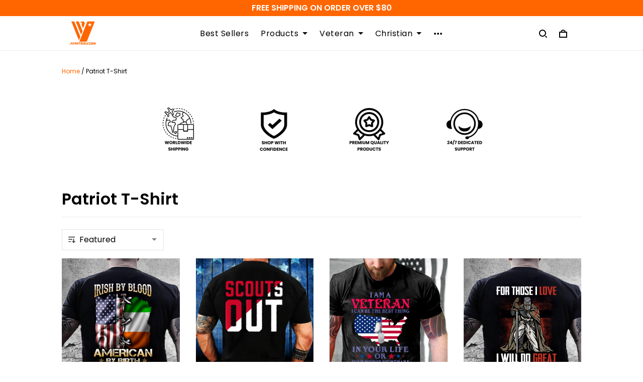

--- FILE ---
content_type: application/javascript
request_url: https://cdn.thesitebase.net/next/themes/3/160/36508/assets/chevron-right.js
body_size: -175
content:
const n={class:"pagination pagination-icon pagination-icon--right",xmlns:"http://www.w3.org/2000/svg",width:"24",height:"24",viewBox:"0 0 24 24"};function t(o,e){return Vue.openBlock(),Vue.createElementBlock("svg",n,e[0]||(e[0]=[Vue.createElementVNode("path",{d:"M14 7l-5 5 5 5V7z"},null,-1),Vue.createElementVNode("path",{fill:"none",d:"M24 0v24H0V0h24z"},null,-1)]))}const i={render:t};export{i as default,t as render};


--- FILE ---
content_type: application/javascript
request_url: https://cdn.thesitebase.net/next/landing/36508/assets/DefaultImage.js
body_size: 2677
content:
import{_ as r}from"./index.js";const W=Vue.defineComponent({name:"DefaultImage"}),Y="[data-uri]",s={src:Y,class:"lp-w-auto"};function V(h,C,l,a,g,K){return Vue.openBlock(),Vue.createElementBlock("img",s)}const e=r(W,[["render",V]]);export{e as D};


--- FILE ---
content_type: application/javascript
request_url: https://cdn.thesitebase.net/next/landing/36508/assets/utils.js
body_size: 1458
content:
const R=r=>{const t=Vue.computed(()=>{if(r.value){let a={},l="to right";switch(r.value.background_type){case"gradient":l="to right",r.value.direction==="vertical"?l="to bottom":r.value.direction==="diagonal"&&(l="to bottom right"),a={backgroundImage:"linear-gradient(".concat(l,", ").concat(r.value.start_color||"#000000",", ").concat(r.value.end_color||"#ffffff",")")};break;case"media":break;default:a={backgroundColor:r.value.custom_color||"#ffffff"};break}const{border_top_size:n,border_top_color:s,border_bottom_size:u,border_bottom_color:m}=r.value,v=Number(n)&&Number(n)>0?n:"0",_=Number(u)&&Number(u)>0?u:"0";return{borderTop:"solid ".concat(v,"px ").concat(s||"#ffffff"),borderBottom:"solid ".concat(_,"px ").concat(m||"#ffffff"),paddingTop:"".concat(r.value.space_top||0,"px"),paddingBottom:"".concat(r.value.space_bottom||0,"px"),...a}}return{}}),e=Vue.computed(()=>r.value&&r.value.background_type==="media"?{backgroundColor:r.value.overlay_color||"#ffffff",opacity:r.value.overlay_opacity/100||0}:{}),o=Vue.computed(()=>r.value?{borderRadius:"".concat(r.value.roundness||0,"px")}:{});return{visualCommonStyle:t,overlayStyle:e,roundnessStyle:o}};var f=(r=>(r.LEFT="left",r.CENTER="center",r.RIGHT="right",r))(f||{}),y=(r=>(r.DEFAULT="default",r.NONE="none",r.CUSTOM="custom",r))(y||{}),g=(r=>(r.LEFT="left",r.ABOVE="above",r.RIGHT="right",r))(g||{}),h=(r=>(r.GRID="grid",r.SLIDER="slider",r))(h||{}),$=(r=>(r.AMOUNT="amount",r.PERCENTAGE="percentage",r))($||{}),E=(r=>(r.PRODUCT="product",r.CART="cart",r.CHECKOUT="checkout",r))(E||{}),i=(r=>(r.INLINE="inline",r.ABOVE="above",r.LEFT="left",r.RIGHT="right",r.BELOW="below",r))(i||{}),C=(r=>(r.COLUMN="column",r.ROW="row",r))(C||{});const d=(r="regular")=>{switch(r){case"regular":return{fontWeight:"400",fontStyle:"normal"};case"italic":return{fontWeight:"400",fontStyle:"italic"};default:return r.includes("italic")?{fontWeight:r.slice(0,3),fontStyle:"italic"}:{fontWeight:r,fontStyle:"normal"}}},p=r=>({borderRadius:"".concat((r==null?void 0:r.roundness)||0,"px")}),T=r=>({backgroundColor:r.overlay_color||"#ffffff",opacity:(r.overlay_opacity||0)/100}),c=(r,t)=>{const e={};return Object.entries(r).forEach(([o,a])=>{o.startsWith(t)&&(e[o.substring(t.length)]=a)}),e},k=(r,t)=>{const e={};return Object.entries(r).forEach(([o,a])=>{o.startsWith(t)&&(e[o]=a)}),e},b=(r,t="",e=!1)=>{var s,u;const o=c(r,t),a=o.alignment?{textAlign:o.alignment}:{};let l="",n="";return typeof o.font_family=="string"?(l=o.font_family||"",n=o.font_style||""):(l=((s=o.font_family)==null?void 0:s.family)||"",n=((u=o.font_family)==null?void 0:u.variant)||""),{color:(e?o.color_mobile:o.color)||"",fontFamily:l,fontSize:"".concat(o.size&&o.size>0?o.size:1,"px"),...a,...d(n)}},x=(r,t="")=>{const e=c(r,t),o={left:"start",center:"center",right:"end"};return"lp-justify-".concat(o[(e==null?void 0:e.alignment)||(e==null?void 0:e.position)||"center"])},V=(r,t="")=>{const e=c(r,t),o="".concat(e==null?void 0:e.width)==="full"?"lp-w-100":"",a="lp-text-align-".concat((e==null?void 0:e.position)||(e==null?void 0:e.alignment)||"center");return[o,"".concat(e==null?void 0:e.width)==="full"?"lp-text-align-center":a]},O=(r,t="")=>{var l,n;const e=c(r,t);let o="",a="";return o=((l=e.font_family)==null?void 0:l.family)||"",a=((n=e.font_family)==null?void 0:n.variant)||"",{backgroundColor:e.button_background_color,borderColor:e.border_color,color:e.label_color,borderRadius:"".concat(e.roundness&&e.roundness>0?e.roundness:1,"px"),fontSize:"".concat(e.size&&e.size>0?e.size:1,"px"),fontFamily:o,...d(a)}},I=(r,t="")=>{const e=c(r,t);return{...b(e),...p(e),backgroundColor:e.background_color}},B=(r,t="")=>{const e=c(r,t);return{...b(e),...p(e),backgroundColor:e.background_color,borderColor:e.border_color,textAlign:"center"}},N=r=>{switch(r){case f.LEFT:return"start";case f.RIGHT:return"end";default:return r}},w=(r,t=12)=>{const e=r.split(":").map(a=>+a),o=e.reduce((a,l)=>a+=l,0);return e.map(a=>Math.floor(t/o*a))},A=(r,t="")=>{switch(c(r,t).ratio){case"default":return"";case"landscape":return"lp-aspect-ratio is-4by3";case"portrait":return"lp-aspect-ratio is-3by4";default:return"lp-aspect-ratio is-square"}},z=r=>{switch(r){case i.RIGHT:return"lp-row-reverse-lg lp-column-reverse";case i.ABOVE:return"lp-items-center lp-flex-column";case i.BELOW:return"lp-items-center lp-column-reverse";default:return""}},W=r=>{const t=/^#?([a-f\d])([a-f\d])([a-f\d])$/i;r=r.replace(t,function(o,a,l,n){return a+a+l+l+n+n});const e=/^#?([a-f\d]{2})([a-f\d]{2})([a-f\d]{2})$/i.exec(r);return e?"".concat(parseInt(e[1],16),", ").concat(parseInt(e[2],16),", ").concat(parseInt(e[3],16)):""},F=(r,t)=>r.type===t;export{E as B,g as I,i as L,y as M,C as P,$ as S,d as a,x as b,c,A as d,p as e,T as f,b as g,z as h,F as i,I as j,B as k,N as l,w as m,h as n,W as o,k as p,O as q,V as r,R as u};


--- FILE ---
content_type: application/javascript
request_url: https://cdn.thesitebase.net/next/themes/3/160/36508/assets/useInfiniteScroll.js
body_size: -182
content:
const u=(e,t,l)=>{Vue.onBeforeMount(()=>{window.addEventListener("scroll",o)}),Vue.onBeforeUnmount(()=>{window.removeEventListener("scroll",o)});const o=()=>{if(e.page.value*e.limit.value>=e.count.value)return;const n=document.querySelector(l);n&&!t.value&&n.getBoundingClientRect().top<=window.innerHeight&&e.onChange(e.page.value+1,!0)}};export{u};


--- FILE ---
content_type: application/javascript
request_url: https://cdn.thesitebase.net/next/landing/36508/assets/LogoList.js
body_size: 1083
content:
import{u as k,_ as y}from"./index.js";import{u as v,g as _}from"./utils.js";import{D as b}from"./DefaultImage.js";const C=Vue.defineComponent({components:{DefaultImage:b},props:{settings:{type:Object,required:!0},blocks:{type:Array,required:!0}},setup(e){const{$device:o}=k(),{visualCommonStyle:r,overlayStyle:c}=v(Vue.computed(()=>e.settings)),m=Vue.computed(()=>!e.blocks||e.blocks.length===0?1:o.value.isMobile?2:6),g=Vue.computed(()=>_(e.settings,"heading_")),l=Vue.computed(()=>{const{min_height:t}=e.settings,n=t==="screen"?"100vh":"auto";return{...r.value,minHeight:n}}),s=Vue.computed(()=>[e.settings.max_width==="none"?"lp-section-padding lp-container-fluid":"lp-container"]),a=Vue.computed(()=>{const{max_width:t,custom_width:n}=e.settings;return t==="custom"?{maxWidth:"".concat(n,"px")}:{}}),i=Vue.computed(()=>e.blocks?o.value.isMobile?!!e.settings.visible_on_mobile:!0:!1),u=Vue.computed(()=>({borderRadius:"".concat(e.settings.logo_roundness,"px")}));return{itemsPerPage:m,isVisible:i,headingStyle:g,overlayStyle:c,containerStyle:l,contentCustom:a,logoStyle:u,containerClasses:s}}}),f=["data-section-id","data-section-name"],B={class:"lp-flex"},S=["innerHTML"];function z(e,o,r,c,m,g){const l=Vue.resolveComponent("LpImage"),s=Vue.resolveComponent("DefaultImage"),a=Vue.resolveComponent("lp-link"),i=Vue.resolveComponent("Slide"),u=Vue.resolveComponent("Carousel");return Vue.openBlock(),Vue.createElementBlock("section",{"data-section-id":e.$attrs.id,"data-section-name":e.$attrs._name},[e.isVisible?(Vue.openBlock(),Vue.createElementBlock("div",{key:0,class:"w-100 lp-relative lp-carousel lp-logo-list",style:Vue.normalizeStyle(e.containerStyle)},[e.settings.background_type==="media"&&e.settings.background_image?(Vue.openBlock(),Vue.createBlock(l,{key:0,src:e.settings.background_image,class:"lp-w-100 lp-h-100 lp-absolute lp-overlay is-fit-cover lp-background-image",width:"2048",height:"0",alt:e.$shop.name},null,8,["src","alt"])):Vue.createCommentVNode("",!0),e.settings.background_type==="media"&&e.settings.overlay_color?(Vue.openBlock(),Vue.createElementBlock("div",{key:1,class:"lp-absolute lp-overlay",style:Vue.normalizeStyle(e.overlayStyle)},null,4)):Vue.createCommentVNode("",!0),Vue.createElementVNode("div",{class:Vue.normalizeClass(["lp-z-10",e.containerClasses]),style:Vue.normalizeStyle(e.contentCustom)},[Vue.createElementVNode("div",B,[e.settings.heading?(Vue.openBlock(),Vue.createElementBlock("div",{key:0,class:Vue.normalizeClass("lp-z-10 lp-w-100 lp-mb32 lp-text-align-".concat(e.settings.heading_alignment)),style:Vue.normalizeStyle(e.headingStyle),innerHTML:e.settings.heading},null,14,S)):Vue.createCommentVNode("",!0)]),Vue.createVNode(u,{class:"lp-text-align-center","per-page":e.itemsPerPage,"pagination-enabled":!0,"navigation-enabled":!0,loop:!0,"pagination-size":32,"center-mode":!0,"pagination-padding":10,"navigation-click-target-size":0,"autoplay-timeout":6e3,"navigation-next-label":"<span class='lp-chevron lp-chevron-right lp-d-inline-block'></span>","navigation-prev-label":"<span class='lp-chevron lp-chevron-left lp-d-inline-block'></span>"},{default:Vue.withCtx(()=>[(Vue.openBlock(!0),Vue.createElementBlock(Vue.Fragment,null,Vue.renderList(e.blocks,(t,n)=>(Vue.openBlock(),Vue.createBlock(i,{key:n,class:Vue.normalizeClass("lp-col-".concat(Math.round(12/e.itemsPerPage)))},{default:Vue.withCtx(()=>{var p;return[Vue.createVNode(a,{link:(p=t.settings)==null?void 0:p.link},{default:Vue.withCtx(()=>{var d,V,h;return[(d=t.settings)!=null&&d.image?(Vue.openBlock(),Vue.createBlock(l,{key:0,width:"180",height:"0",src:t.settings.image,class:Vue.normalizeClass(["lp-h-100 lp-logo-list__image",{"lp-logo-list__image--height":e.blocks.length<5}]),alt:((V=t.settings)==null?void 0:V.alt_text)||"Brand image",style:Vue.normalizeStyle(e.logoStyle)},null,8,["src","class","alt","style"])):(Vue.openBlock(),Vue.createBlock(s,{key:1,width:"180",height:"0",class:Vue.normalizeClass(["lp-h-100 lp-logo-list__image",{"lp-logo-list__image--height":e.blocks.length<5}]),alt:((h=t.settings)==null?void 0:h.alt_text)||"Brand image",style:Vue.normalizeStyle(e.logoStyle)},null,8,["class","alt","style"]))]}),_:2},1032,["link"])]}),_:2},1032,["class"]))),128))]),_:1},8,["per-page"])],6)],4)):Vue.createCommentVNode("",!0)],8,f)}const E=y(C,[["render",z]]);export{E as default};
